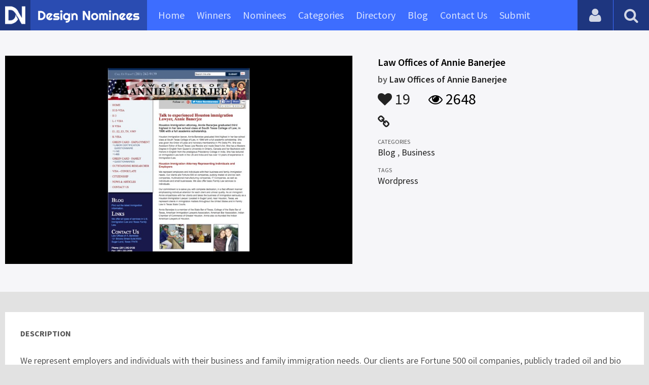

--- FILE ---
content_type: text/html
request_url: https://content.googleapis.com/static/proxy.html?usegapi=1&jsh=m%3B%2F_%2Fscs%2Fabc-static%2F_%2Fjs%2Fk%3Dgapi.lb.en.2kN9-TZiXrM.O%2Fd%3D1%2Frs%3DAHpOoo_B4hu0FeWRuWHfxnZ3V0WubwN7Qw%2Fm%3D__features__
body_size: -187
content:
<!DOCTYPE html>
<html>
<head>
<title></title>
<meta http-equiv="X-UA-Compatible" content="IE=edge" />
<script nonce="QjTf5BW_KhQnTQQYoOYxhg">
  window['startup'] = function() {
    googleapis.server.init();
  };
</script>
<script src="https://apis.google.com/js/googleapis.proxy.js?onload=startup" async defer nonce="QjTf5BW_KhQnTQQYoOYxhg"></script>
</head>
<body>
</body>
</html>


--- FILE ---
content_type: text/html; charset=utf-8
request_url: https://www.google.com/recaptcha/api2/aframe
body_size: 265
content:
<!DOCTYPE HTML><html><head><meta http-equiv="content-type" content="text/html; charset=UTF-8"></head><body><script nonce="PqQh1mokoKe1PYSscNDHbA">/** Anti-fraud and anti-abuse applications only. See google.com/recaptcha */ try{var clients={'sodar':'https://pagead2.googlesyndication.com/pagead/sodar?'};window.addEventListener("message",function(a){try{if(a.source===window.parent){var b=JSON.parse(a.data);var c=clients[b['id']];if(c){var d=document.createElement('img');d.src=c+b['params']+'&rc='+(localStorage.getItem("rc::a")?sessionStorage.getItem("rc::b"):"");window.document.body.appendChild(d);sessionStorage.setItem("rc::e",parseInt(sessionStorage.getItem("rc::e")||0)+1);localStorage.setItem("rc::h",'1769857955891');}}}catch(b){}});window.parent.postMessage("_grecaptcha_ready", "*");}catch(b){}</script></body></html>